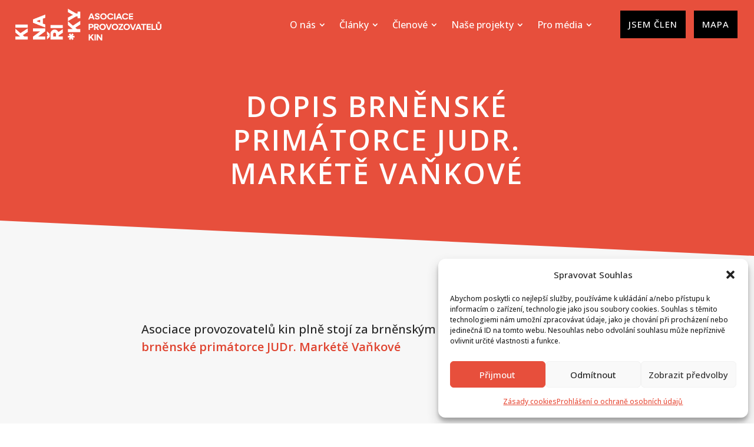

--- FILE ---
content_type: text/css; charset=utf-8
request_url: https://www.kinari.cz/wp-content/cache/min/1/wp-content/themes/Divi-child-wplama%202/style.css?ver=1765446826
body_size: -94
content:
#obchodni-podminky ol{counter-reset:item}#obchodni-podminky li{display:block}#obchodni-podminky li:before{content:counters(item,".") " ";counter-increment:item}.select2-container .select2-selection--single .select2-selection__rendered{line-height:52px}.select2-container .select2-selection--single{height:52px}.select2-container--default .select2-selection--single .select2-selection__arrow{height:52px}

--- FILE ---
content_type: image/svg+xml
request_url: https://www.kinari.cz/img/kinari-logo-c-footer.svg
body_size: 1697
content:
<?xml version="1.0" encoding="utf-8"?>
<!-- Generator: Adobe Illustrator 28.0.0, SVG Export Plug-In . SVG Version: 6.00 Build 0)  -->
<svg version="1.1" id="Vrstva_1" xmlns="http://www.w3.org/2000/svg" xmlns:xlink="http://www.w3.org/1999/xlink" x="0px" y="0px"
	 viewBox="0 0 213.4 243.3" style="enable-background:new 0 0 213.4 243.3;" xml:space="preserve">
<style type="text/css">
	.st0{fill:#E7503C;}
</style>
<path class="st0" d="M40.1,73L0.7,79.3l1.5,9.6l39.4-6.2L40.1,73z M21.1,104.5L2.9,93.3l1.9,11.9l17.3,10.5l-15.2,2.4l1.5,9.6
	l39.4-6.2l-1.5-9.6l-10.6,1.7l-6-3.7L44,97l-2-11.6L21.1,104.5z"/>
<path class="st0" d="M66,57.7L77.7,51l1.5,9.5L66,57.7z M91.3,32l-37,21.7L56,64.4l41.8,9.2L96.3,64l-8.2-1.8l-2.5-15.9l7.3-4.2
	L91.3,32z M83.7,88.6l-20.6,20.8l1.5,9.3l39.4-6.2l-1.5-9.6l-23.3,3.7l20.6-20.8l-1.5-9.3l-39.4,6.2l1.5,9.6L83.7,88.6z"/>
<g>
	<path class="st0" d="M152.9,56.9l-39.4,6.2l1.5,9.6l39.4-6.2L152.9,56.9z M126.6,91c-0.5-2.9,1.2-5,3.9-5.5c2.6-0.4,4.9,1.1,5.4,4
		l1.2,7.9l-9.3,1.5L126.6,91z M142.1,81.9c-2.8-4.8-7.6-7.2-13.2-6.3c-7.5,1.2-12.2,7.8-10.8,16.7l2.8,17.4l39.4-6.2l-1.5-9.6
		L145.6,96l-0.6-3.7l11.9-10.6L155,70.4L142.1,81.9z M105.5,85.2L107,95l3.6,2.6l-2.7,3.6l1.5,9.8l7.4-9.5l-1.5-9.5L105.5,85.2z"/>
</g>
<path class="st0" d="M161.3,0.6l1.7,10.7l17.6,6.2l-14.8,11.3l1.8,11.3l23.4-19l5.2-0.8l0.9,5.9l8.4-1.3l-3.4-21.4l-8.4,1.3l0.9,5.9
	l-5.2,0.8L161.3,0.6z M185.9,52.5l-18.2-11.2l1.9,11.9l17.3,10.5L171.6,66l1.5,9.6l39.4-6.2l-1.5-9.6l-10.6,1.7l-6-3.7l14.3-12.9
	l-1.8-11.5L185.9,52.5z M177,82.5l4.1,4.5l-6.1,0.7l0.9,5.6l6-1.2l-2.5,5.6l5.3,2l1.9-5.8l3.6,4.9l4.4-3.6l-4.1-4.5l6.1-0.7
	l-0.9-5.6l-6,1.2l2.5-5.6l-5.3-2l-1.9,5.8l-3.6-4.9L177,82.5z"/>
<g>
	<path class="st0" d="M127.8,185v-3H120v-3.8h7.5v-3H120v-3.8h7.8v-3h-11.2V185H127.8z M97.8,176.6c0,4.9,3.8,8.6,8.8,8.6
		c3.9,0,6.7-2.4,7.8-4.9l-3.2-1.2c-0.8,1.7-2.5,3-4.7,3c-3,0-5.3-2.4-5.3-5.5s2.3-5.5,5.3-5.5c2.2,0,3.9,1.3,4.7,3l3.2-1.2
		c-1.1-2.5-3.9-4.9-7.8-4.9C101.6,167.9,97.8,171.7,97.8,176.6 M89.4,172l2.5,6.3h-5L89.4,172z M98.2,185l-6.8-16.8h-3.8L80.7,185
		h3.5l1.4-3.6H93l1.4,3.6H98.2z M79.3,168.2h-3.4V185h3.4V168.2z M57.1,176.6c0,4.9,3.8,8.6,8.8,8.6c3.9,0,6.7-2.4,7.8-4.9l-3.2-1.2
		c-0.8,1.7-2.5,3-4.7,3c-3,0-5.3-2.4-5.3-5.5s2.3-5.5,5.3-5.5c2.2,0,3.9,1.3,4.7,3l3.2-1.2c-1.1-2.5-3.9-4.9-7.8-4.9
		C61,167.9,57.1,171.7,57.1,176.6 M41.4,176.6c0-3.1,2.3-5.5,5.3-5.5s5.3,2.4,5.3,5.5s-2.3,5.5-5.3,5.5S41.4,179.7,41.4,176.6
		 M37.9,176.6c0,4.9,3.8,8.6,8.8,8.6s8.8-3.8,8.8-8.6c0-4.9-3.8-8.6-8.8-8.6S37.9,171.7,37.9,176.6 M23.1,180.5
		c0.4,2.8,3,4.7,6.6,4.7s6.4-2.1,6.4-5c0-6.5-9.1-4.4-9.1-7.5c0-1.1,1-1.8,2.5-1.8c1.7,0,2.7,1,3,2.4l3.5-0.7
		c-0.4-2.7-2.8-4.7-6.3-4.7s-6.2,2.1-6.2,5c0,6.2,9.1,4.2,9.1,7.4c0,1.1-1.1,2-2.8,2c-1.9,0-3-0.9-3.2-2.4L23.1,180.5z M13.5,172
		l2.5,6.3h-5L13.5,172z M22.3,185l-6.8-16.8h-3.8L4.8,185h3.5l1.4-3.6h7.4l1.4,3.6H22.3z"/>
	<path class="st0" d="M189.6,207.2c0,4,3,6.8,7.3,6.8c4.2,0,7.3-2.9,7.3-6.8V197h-3.4v10.2c0,2.1-1.5,3.7-3.8,3.7s-3.8-1.6-3.8-3.7
		V197h-3.4v10.2H189.6z M195.8,193.8c0-0.6,0.5-1.1,1.1-1.1s1.1,0.5,1.1,1.1s-0.5,1.1-1.1,1.1C196.3,194.8,195.8,194.4,195.8,193.8
		 M193.7,193.8c0,1.6,1.4,2.9,3.2,2.9s3.1-1.2,3.1-2.9c0-1.6-1.3-2.9-3.1-2.9C195,190.9,193.7,192.2,193.7,193.8 M188.4,213.8v-3
		h-7.8V197h-3.4v16.8H188.4z M174.9,213.8v-3h-7.8V207h7.5v-3h-7.5v-4h7.8v-3h-11.2v16.8H174.9z M157.1,213.8V200h5.2v-3h-13.7v3
		h5.1v13.8H157.1z M141.4,200.8l2.5,6.3h-5L141.4,200.8z M150.2,213.8l-6.8-16.8h-3.8l-6.8,16.8h3.5l1.4-3.6h7.4l1.4,3.6H150.2z
		 M126.3,210l-4.8-13h-3.6l6.5,16.8h3.8l6.5-16.8h-3.5L126.3,210z M103.9,205.4c0-3.1,2.3-5.5,5.3-5.5s5.3,2.4,5.3,5.5
		s-2.3,5.5-5.3,5.5C106.2,210.9,103.9,208.5,103.9,205.4 M100.4,205.4c0,4.9,3.8,8.6,8.8,8.6s8.8-3.8,8.8-8.6c0-4.9-3.8-8.6-8.8-8.6
		S100.4,200.5,100.4,205.4 M87,197v3h8l-8,11.1v2.6h12.2v-3h-7.9l7.9-11.1V197H87z M71.8,205.4c0-3.1,2.3-5.5,5.3-5.5
		s5.3,2.4,5.3,5.5s-2.3,5.5-5.3,5.5C74.1,210.9,71.8,208.5,71.8,205.4 M68.3,205.4c0,4.9,3.8,8.6,8.8,8.6s8.8-3.8,8.8-8.6
		c0-4.9-3.8-8.6-8.8-8.6S68.3,200.5,68.3,205.4 M60.2,210l-4.8-13h-3.6l6.5,16.8H62l6.5-16.8H65L60.2,210z M37.8,205.4
		c0-3.1,2.3-5.5,5.3-5.5s5.3,2.4,5.3,5.5s-2.3,5.5-5.3,5.5S37.8,208.5,37.8,205.4 M34.3,205.4c0,4.9,3.8,8.6,8.8,8.6
		s8.8-3.8,8.8-8.6c0-4.9-3.8-8.6-8.8-8.6S34.3,200.5,34.3,205.4 M26.9,200c1.4,0,2.4,1,2.4,2.3s-1,2.3-2.4,2.3h-3.8V200H26.9z
		 M29.1,207.4c2.4-0.7,3.8-2.6,3.8-5c0-3.1-2.3-5.4-5.9-5.4h-7.2v16.8h3.4v-6.1h2.1l4,6.1h4.1L29.1,207.4z M8.3,200H12
		c1.6,0,2.6,1.1,2.6,2.5s-1,2.5-2.6,2.5H8.3V200z M8.3,213.8v-5.6H12c3.7,0,6.2-2.3,6.2-5.5s-2.4-5.6-6.2-5.6H4.8v16.8L8.3,213.8
		L8.3,213.8z"/>
</g>
<path class="st0" d="M38.6,236.9l-8.3-11.1H27v16.8h3.4v-11.1l8.3,11.1H42v-16.8h-3.4V236.9z M24.4,225.8H21v16.8h3.4V225.8z
	 M12.8,232.6l6-6.8h-4.3L8.3,233v-7.2H4.8v16.8h3.4v-4.8l2.2-2.5l5.1,7.3h4.1L12.8,232.6z"/>
</svg>
